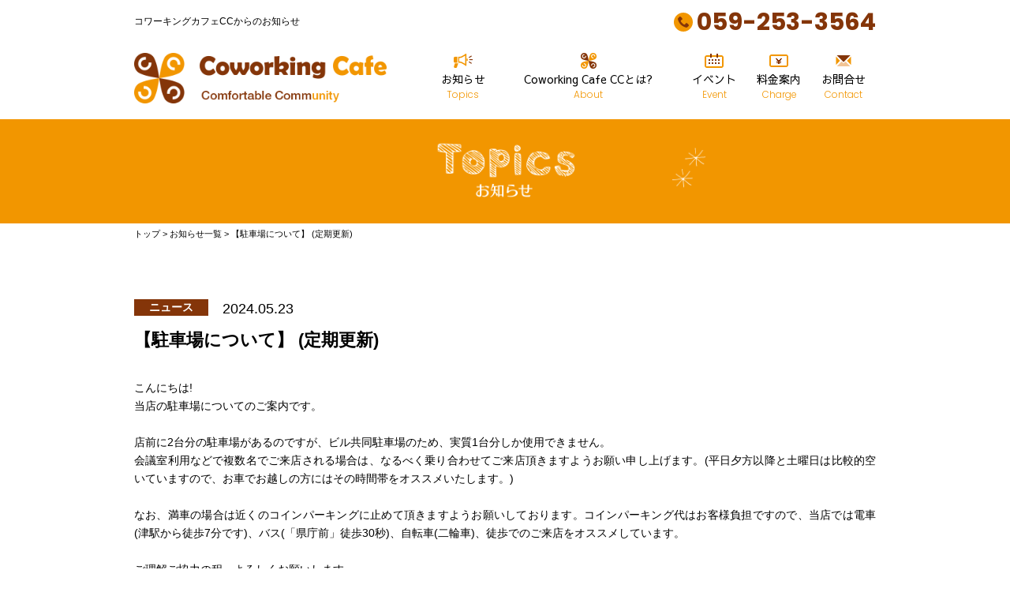

--- FILE ---
content_type: text/html; charset=UTF-8
request_url: https://coworking-team-y.com/topics_select.php?id=49
body_size: 4312
content:
<!doctype html>
<!--[if lt IE 7]> <html class="no-js lt-ie9 lt-ie8 lt-ie7" lang="ja"> <![endif]-->
<!--[if IE 7]>    <html class="no-js lt-ie9 lt-ie8" lang="ja"> <![endif]-->
<!--[if IE 8]>    <html class="no-js lt-ie9" lang="ja"> <![endif]-->
<!--[if gt IE 8]><!--><html class="no-js" lang="ja"><!-- InstanceBegin template="/Templates/mainframe_regular.dwt.php" codeOutsideHTMLIsLocked="false" --> <!--<![endif]-->
<head>
<meta charset="UTF-8">
<!-- Global site tag (gtag.js) - Google Analytics -->
<script async src="https://www.googletagmanager.com/gtag/js?id=G-DWMRYBTDNF"></script>
<script>
  window.dataLayer = window.dataLayer || [];
  function gtag(){dataLayer.push(arguments);}
  gtag('js', new Date());

  gtag('config', 'G-DWMRYBTDNF');
</script>
<meta http-equiv="X-UA-Compatible" content="IE=edge,chrome=1">
<meta name="viewport" content="width=device-width, initial-scale=1, minimum-scale=1, maximum-scale=1, user-scalable=no" />
<meta name="author" content="株式会社Team.Y">
<link rel="stylesheet" type="text/css" href="css/reset.css">
<link rel="stylesheet" type="text/css" href="css/classes.css">
<link rel="stylesheet" type="text/css" href="css/webfonts.css">
<link rel="stylesheet" type="text/css" href="css/mainframe.css">
<!-- Favicon -->
<link rel="shortcut icon" href="images/favicon/favicon.ico" />
<link rel="apple-touch-icon" sizes="57x57" href="images/favicon/apple-touch-icon-57x57.png">
<link rel="apple-touch-icon" sizes="60x60" href="images/favicon/apple-touch-icon-60x60.png">
<link rel="apple-touch-icon" sizes="72x72" href="images/favicon/apple-touch-icon-72x72.png">
<link rel="apple-touch-icon" sizes="76x76" href="images/favicon/apple-touch-icon-76x76.png">
<link rel="apple-touch-icon" sizes="114x114" href="images/favicon/apple-touch-icon-114x114.png">
<link rel="apple-touch-icon" sizes="120x120" href="images/favicon/apple-touch-icon-120x120.png">
<link rel="apple-touch-icon" sizes="144x144" href="images/favicon/apple-touch-icon-144x144.png">
<link rel="apple-touch-icon" sizes="152x152" href="images/favicon/apple-touch-icon-152x152.png">
<link rel="apple-touch-icon" sizes="180x180" href="images/favicon/apple-touch-icon-180x180.png">
<!-- //Favicon -->
<!-- InstanceBeginEditable name="doctitle" -->
<title>【駐車場について】 (定期更新) | コワーキングカフェCC -Coworking Cafe CC-</title>
<!-- InstanceEndEditable -->

<!-- InstanceParam name="title" type="text" value="タイトルが入ります" -->
<!-- InstanceBeginEditable name="head" -->
<meta name="keywords" content="津市,コワーキング,カフェ,会議室" />

<meta name="description" content="津市のコワーキングカフェCCの【駐車場について】 (定期更新)の詳細ページです。カフェ感覚で仕事や勉強に集中したい方、打合せや会議のスペースを探している方、普段利用されている方へのお知らせや施設の魅力などを発信しています。" />
<!-- InstanceEndEditable -->

<link href="css/page/topics.css" rel="stylesheet" type="text/css">
<!--[if lt IE 9]>
<script src="//html5shiv.googlecode.com/svn/trunk/html5.js"></script>
<script src="//css3-mediaqueries-js.googlecode.com/svn/trunk/css3-mediaqueries.js"></script>
<![endif]-->
<!-- InstanceBeginEditable name="css" --><!-- InstanceEndEditable -->
<!-- InstanceParam name="className" type="text" value="topics" -->
<link rel="preconnect" href="https://fonts.googleapis.com">
<link rel="preconnect" href="https://fonts.gstatic.com" crossorigin>
<link href="https://fonts.googleapis.com/css2?family=Poppins:wght@300;400;500;600;700&family=Sawarabi+Gothic&display=swap" rel="stylesheet">
</head>
<body class="topics">
<a id="pagetop" name="pagetop"></a>
<header id="header">
<div class="clearfix" id="headerBox01">
<!-- InstanceBeginEditable name="h1" --><div>コワーキングカフェCCからのお知らせ</div><!-- InstanceEndEditable -->
<p id="headerTel"><a href="tel:0592533564"><span class="icon-phone"></span></a><span class="spNone"><span class="icon-phone"></span>059-253-3564</span></p>
<p id="menuBtn"><a href="javascript:;"><img src="images/mainframe/menu01.png" alt="OPEN"/></a></p>
</div><!-- //#headerBox01 -->
<div class="clearfix" id="headerBox02">
<div id="headerLogo"><a href="./"><img src="images/mainframe/header_logo.png" alt="コワーキングカフェCC -Coworking Cafe CC-"/></a></div>
<nav id="mainMenu">
<ul>
<li class="index"><a href="topics.php"><img src="images/mainframe/icon01.png"/>お知らせ<span>Topics</span></a></li>
<li class="about"><a href="about.php"><img src="images/mainframe/icon02.png"/>Coworking Cafe CCとは?<span>About</span></a></li>
<li class="event"><a href="#event"><img src="images/mainframe/icon03.png"/>イベント<span>Event</span></a></li>
<li class="charge"><a href="charge.php"><img src="images/mainframe/icon04.png"/>料金案内<span>Charge</span></a></li>
<li class="privacy pcNone"><a href="privacy.php"><img src="images/mainframe/icon06.png"/>個人情報保護方針<span>Privacy Policy</span></a></li>
<li class="contact"><a href="contact.php"><img src="images/mainframe/icon05.png"/>お問合せ<span>Contact</span></a></li>
</ul>
</nav>
</div><!-- //#headerBox02 -->
</header><!-- //#header -->
<br class="clear pcNone">
<section id="container">

<h2 class="tit02"><img src="images/topics/title.png" alt="タイトルが入ります"/></h2>

<div itemscope itemtype="//schema.org/BreadcrumbList" id="roadnavWrapper">
<nav id="roadnav" itemprop="itemListElement" itemscope="" itemtype="//schema.org/ListItem">
<p>
<a href="//coworking-team-y.com/" itemprop="url"><span itemprop="name">トップ</span></a><meta itemprop="position" content="1" />
<span class="arrow"> &gt; </span>
<a href="topics.php" itemprop="url"><span itemprop="name">お知らせ一覧</span></a><meta itemprop="position" content="2" />
<span class="arrow"> &gt; </span>
<!-- InstanceBeginEditable name="roadnav" -->
<span itemprop="name">【駐車場について】 (定期更新)</span><meta itemprop="position" content="3" />
<!-- InstanceEndEditable -->
</p>
</nav>
</div>
<!-- InstanceBeginEditable name="contents" -->
<article id="topicsSelect" class="inner">
	<div class="catBox">
		<span class="cat">ニュース</span>
		<time>2024.05.23</time>
	</div>
	<h1>【駐車場について】 (定期更新)</h1>
	<p>こんにちは!<br />
当店の駐車場についてのご案内です。<br />
<br />
店前に2台分の駐車場があるのですが、ビル共同駐車場のため、実質1台分しか使用できません。<br />
会議室利用などで複数名でご来店される場合は、なるべく乗り合わせてご来店頂きますようお願い申し上げます。(平日夕方以降と土曜日は比較的空いていますので、お車でお越しの方にはその時間帯をオススメいたします。)<br />
<br />
なお、満車の場合は近くのコインパーキングに止めて頂きますようお願いしております。コインパーキング代はお客様負担ですので、当店では電車(津駅から徒歩7分です)、バス(「県庁前」徒歩30秒)、自転車(二輪車)、徒歩でのご来店をオススメしています。<br />
<br />
ご理解ご協力の程、よろしくお願いします。<br />
<br />
本日は21時まで営業しています。<br />
</p>

<!-- 画像ファイル・添付ファイル振り分け -->
<ul class="thumbs"><li><a href="https://coworking-team-y.com/upload_article/00000000049/駐車場３_1600.jpg" onclick="return hs.expand(this)" class="highslide"><span style="background: no-repeat center center / cover; width: 100%;  background-image: url('https://coworking-team-y.com/upload_article/00000000049/駐車場３_1200.jpg'); background-size: cover;"></span></a></li></ul>	<ul class="topicsLink">
		<li>
			<a href="" target="_blank"></a>
		</li>
	</ul>
	<div class="btn01"><a href="topics.php">お知らせ一覧へ戻る</a></div>
</article>
<!-- InstanceEndEditable -->


<section id="calendar">
<div class="inner">
<a id="event" name="event"></a>
<header class="tit01">
<div><img src="images/index/icon_calendar.png" alt="カレンダー"/></div>
<h2><span>イベントカレンダー</span></h2>
<p>Event Calendar</p>
</header>
<iframe src="https://calendar.google.com/calendar/embed?title=Coworking%20Cafe%20CC&amp;height=600&amp;wkst=1&amp;bgcolor=%23FFFFFF&amp;src=pbf8ij5vslcjpmbng7kt5heueg%40group.calendar.google.com&amp;color=%23BE6D00&amp;src=5pd69l0sr1g5hiodoan5ffppvs%40group.calendar.google.com&amp;color=%232F6309&amp;src=ja.japanese%23holiday%40group.v.calendar.google.com&amp;color=%23853104" style="border-width:0" width="100%" height="600" frameborder="0" scrolling="no"></iframe>
</div>

<!--
<div class="inner">
<a id="room" name="room"></a>
<header class="tit01">
<div><img src="images/index/icon_calendar.png" alt="カレンダー"/></div>
<h2><span>会議室予約カレンダー</span></h2>
<p>Room Calendar</p>
</header>
<iframe src="https://calendar.google.com/calendar/embed?src=vkdd4bi46nh1lg27ulct5qk8f4%40group.calendar.google.com&ctz=Asia/Tokyo" style="border: 0" width="100%" height="600" frameborder="0" scrolling="no"></iframe>
</div>
-->
</section><!-- //#calendar -->
</section><!-- //#bannerBox -->

<section id="bannerBox">
<ul>
<li><a href="https://www.facebook.com/coworkingcafecc/?fref=ts" target="_blank"><img src="images/mainframe/banner_fb.png" alt="Facebook"/></a></li>
<li><a href="https://www.instagram.com/coworkingcafecc/" target="_blank"><img src="images/mainframe/banner_insta.png" alt="Instagram"/></a></li>
<li><a href="https://twitter.com/CCoworkingcafe?ref_src=twsrc%5Etfw" target="_blank"><img src="images/mainframe/banner_twitter.png" alt="Twitter"/></a></li>
</ul>
</section><!-- //#container -->

<p id="pageTop"><a href="#pagetop"><img src="images/mainframe/pagetop.gif" alt="PAGE TOP"/></a></p>
<footer id="footer">
<div class="inner">
<div class="clearfix">
<div id="bottomText">
<table width="100%" border="0">
<tbody>
<tr>
<th scope="row">店舗名</th>
<td>Coworking Cafe CC <br class="pcNone">(コワーキング・カフェ・シーシー)</td>
</tr>
<tr>
<th scope="row">所在地</th>
<td>〒514-0004 三重県津市栄町二丁目<br class="pcNone">
420番地オフィス5-1階</td>
</tr>
<tr>
<th scope="row">TEL/FAX</th>
<td>059-253-3564 / 059-253-3573</td>
</tr>
<tr>
<th scope="row">営業時間</th>
<td>平日9時～21時、土曜日9時～18時<br>
(日曜・祝日お休み、夏季・冬季休業あり)</td>
</tr>
<tr>
<th scope="row">運営会社</th>
<td>株式会社Team.Y</td>
</tr>
</tbody>
</table>
</div>
<div id="map"><img src="images/mainframe/map.gif" alt="Coworking Cafe CC (コワーキング・カフェ・シーシー)"/></div>
</div>
<p class="btn01"><a href="https://www.google.co.jp/maps/place/%E3%80%92514-0004+%E4%B8%89%E9%87%8D%E7%9C%8C%E6%B4%A5%E5%B8%82%E6%A0%84%E7%94%BA%EF%BC%92%E4%B8%81%E7%9B%AE%EF%BC%94%EF%BC%92%EF%BC%90+%E3%82%AA%E3%83%95%E3%82%A3%E3%82%B9%EF%BC%95/@34.7294773,136.5095381,17z/data=!3m1!4b1!4m5!3m4!1s0x60040cca012946c5:0x412f3c4645ffddf1!8m2!3d34.729476!4d136.5117307" target="_blank">地図を拡大表示する</a></p>
</div><!-- //.inner -->
<p id="footerNav"><a href="./">ホーム</a>　｜　<a href="topics.php">お知らせ</a>　｜　<a href="about.php">Coworking Cafe CC(コワーキング・カフェ・シーシー)とは?</a>　｜　<a href="charge.php">料金案内</a>　｜　<a href="privacy.php">個人情報保護方針</a>　｜　<a href="contact.php">お問合せ</a></p>
<p id="copy">&copy; 2016 Coworking Cafe CC all rights reserved.</p>
</footer><!-- //#footer -->
<script src="//ajax.googleapis.com/ajax/libs/jquery/1.11.1/jquery.min.js"></script>
<script type="text/javascript" src="js/jquery/jquery.cookie.js"></script>
<script type="text/javascript" src="//code.jquery.com/ui/1.11.0/jquery-ui.js"></script>
<script src="js/jquery/mobile.js"></script>
<script src="js/page/mainframe.js"></script>
<!-- InstanceBeginEditable name="javascript" -->
<script type="text/javascript" src="js/highslide/highslide.js"></script>
<!-- InstanceEndEditable -->
</body>
<!-- InstanceEnd --></html>

--- FILE ---
content_type: text/css
request_url: https://coworking-team-y.com/css/reset.css
body_size: 1010
content:
@charset "utf-8";
/* CSS Document */

/* 初期化
---------------------------------------- */
@charset "UTF-8";

html, body, div, span, object, iframe,
h1, h2, h3, h4, h5, h6, p, blockquote, pre,
abbr, address, cite, code,
del, dfn, em, img, ins, kbd, q, samp,
small, strong, sub, sup, var,
b, i,
dl, dt, dd, ol, ul, li,
fieldset, form, label, legend,
table, caption, tbody, tfoot, thead, tr, th, td,
article, aside, canvas, details, figcaption, figure, 
footer, header, hgroup, menu, nav, section, summary,
time, mark, audio, video {
    margin:0;
    padding:0;
    border:0;
    outline:0;
    vertical-align:baseline;
}

html {
}

body {
	font-size:62.5%; /* 1em=10pxに設定 */
    line-height:1;
	z-index:1;
	font-family:"メイリオ", Meiryo, Arial, Helvetica, "MS UI Gothic", "ＭＳ Ｐゴシック", Osaka, "ヒラギノ角ゴ Pro W3";
}

div,
dl,
dt,
dd,
ul,
ol,
li,
h1,
h2,
h3,
h4,
h5,
h6,
pre,
code,
form,
fieldset,
legend,
input,
textarea,
p,
blockquote,
th,
td {
	margin:0;
	padding:0;
	font-size:1em;
	font-weight:normal;
}

article,aside,details,figcaption,figure,
footer,header,hgroup,menu,nav,section,address { 
    display:block;
	font-style:normal;
}

nav ul {
    list-style:none;
}

blockquote, q {
    quotes:none;
}

blockquote:before, blockquote:after,
q:before, q:after {
    content:'';
    content:none;
}

a {
    margin:0;
    padding:0;
    font-size:100%;
    vertical-align:baseline;
    background:transparent;
}

/* change colours to suit your needs */
ins {
    background-color:#ff9;
    color:#000;
    text-decoration:none;
}

/* change colours to suit your needs */
mark {
    background-color:#ff9;
    color:#000; 
    font-style:italic;
    font-weight:bold;
}

del {
    text-decoration: line-through;
}

abbr[title], dfn[title] {
    border-bottom:1px dotted;
    cursor:help;
}

table {
    border-collapse:collapse;
    border-spacing:0;
}

/* change border colour to suit your needs */
hr {
    display:block;
    height:1px;
    border:0;   
    border-top:1px solid #cccccc;
    margin:1em 0;
    padding:0;
}

input, select {
    vertical-align:middle;
}

input[type="button"],
input[type="submit"],
button {
	-webkit-appearance: button;
}

li {
	list-style:none;
}

img {
	border:0;
	vertical-align:middle;
	-ms-interpolation-mode: bicubic;
}

li img {
	vertical-align:middle;
}

caption,
th {
	text-align:left;
}

q:before,
q:after {
	content:'';
}

abbr,
acronym {
	border:0;
	font-variant:normal;
}

/* to preserve line-height and selector appearance */
sup {
	vertical-align:text-top;
}

sub {
	vertical-align:text-bottom;
}

input,
textarea,
select,
button {
	font-family:inherit;
	font-size:inherit;
	font-weight:inherit;
	box-sizing:border-box;
}

textarea {
	overflow-x:hidden;
}

/*because legend doesn't inherit in IE */
legend {
	color:#000;
}

p {
	text-align:justify;
}

table {
	border-collapse:collapse;
	border-spacing:0;
}



--- FILE ---
content_type: text/css
request_url: https://coworking-team-y.com/css/classes.css
body_size: 1224
content:
@charset "utf-8";
/* CSS Document */

/* フォント
---------------------------------------- */
.textsmall {	font-size:0.85em!important;}
.textnormal {	font-size:1em!important;}
.textlarge {	font-size:1.13em!important;}
.textlargeEx {	font-size:1.5em!important;}

/* 行高さ
---------------------------------------- */
.lheightsmall {	line-height:1.2em;}
.lheightnormal {line-height:1.7em;}
.lheightlarge {	line-height:2em;}
.lheightExlarge { line-height:3em!important;}

/* フォントカラー
---------------------------------------- */
.colorcaution {	color:#d73c45;}
.colordisable {	color:#999;}
.orange { color:#e99000; }
.colorPrice { color:#ff0000; }

/* 背景色
---------------------------------------- */
.colorbackgray {background-color:#EEEEEE;}

/* 強調
---------------------------------------- */
.weightbold { font-weight:bold;}
strong { font-weight:bold;}
.weightnormal { font-weight:normal;}

/* 表示
---------------------------------------- */
.displaynone {
	display:none;
}
.hidden {
	visibility:hidden;
}

/* 幅
---------------------------------------- */
.widthxxs	{ width:30px!important;}
.widthxs	{ width:60px!important;}
.widths		{ width:80px!important;}
.widthsm	{ width:100px!important;}
.widthm		{ width:120px!important;}
.widthml	{ width:180px!important;}
.widthl		{ width:240px!important;}
.widthlm	{ width:320px!important;}
.widthxl	{ width:480px!important;}
.widthmin	{ width:1px!important;}
.widthmax	{ width:100%!important;}

/* IME制御
---------------------------------------- */
.imeon	{ ime-mode:active;}
.imeoff	{ ime-mode:disabled;}

/* 下部マージン
---------------------------------------- */
.margin05 {	margin-bottom:0.5em!important;}
.margin1 {		margin-bottom:1em!important;}
.margin15 {	margin-bottom:1.5em!important;}
.margin2 {		margin-bottom:2em!important;}
.margin25 {	margin-bottom:2.5em!important;}
.margin3 {		margin-bottom:3em!important;}
.margin4 {		margin-bottom:4em!important;}

/* 回り込み
---------------------------------------- */
.fleft {	float:left;}
.fright {	float:right;}

/* 行揃え
---------------------------------------- */
.acenter {		text-align:center!important;}
.aright {		text-align:right!important;}
.aleft {		text-align:left!important;}
.vabottom {		vertical-align:bottom!important;}
.vamiddle {		vertical-align:middle!important;}


/* 折り返し
---------------------------------------- */
.nowrap {		white-space:nowrap; }

/* オーバーフロー制御
---------------------------------------- */
.ohidden {overflow:hidden; }

/* 罫線
---------------------------------------- */
.noborder {
	border:none!important;
}

/* フォーム関係
---------------------------------------- */
label {
	margin-right:1em;
	cursor:pointer;
	line-height:2em;
}

input {
	padding:1px;
	border-radius:3px;
	-moz-border-radius:3px;
	-webkit-border-radius:3px;
}

input, textarea {
	border:#cccccc 1px solid;
}

input, textarea, select {
	vertical-align:middle;
}

input.checkbox,
input.radio {
	border:none;
	margin-top:-3px;
}

input.submit {
	width:120px;
	height:3em;
}

input.hover {
	border:#666 1px solid;
	cursor:pointer;
}

input#btnDelete {
	background-color:#FFE8E8;
	color:#ff0000;
}

.numonly,
.naturalnum,
.chkemail,
.chkhankaku,
.zip,
.date,
.chktime,
.chktel,
.chkfax,
.chkurl {
	ime-mode:disabled;
}

input.required,
textarea.required,
select.required {
	/*
	border:#2E0000 1px solid;
	*/
}

.inputnote {
	color:#cc0000;
	display:none;
	padding-top:2px;
}

.activefield {
	border:#ffffff 1px solid;
}

/*------------------------------------
jQueryUI 再定義
--------------------------------------*/
.ui-widget {
	font-family:inherit;
	font-size:inherit;
}

.ui-widget input,
.ui-widget select,
.ui-widget textarea,
.ui-widget button {
	font-family:inherit;
	font-size:inherit;
}
.ui-datepicker select.ui-datepicker-month,
.ui-datepicker select.ui-datepicker-year {
	width:40%!important;
	margin:0 2%!important;
}
.ui-dialog {
	z-index:1000!important;
}

/*------------------------------------
clearfix
--------------------------------------*/
.clearfix {
	zoom:1;
	overflow:hidden;
}
.clearfix:after {
	content: ""; 
	display: block; 
	clear: both;
}

/* その他
---------------------------------------- */
.errorText {
	color:#C00!important;
	font-weight:bold!important;
}

.clear {
	clear:both;
	zoom:1;
}

br.clear {
	line-height:0;
	height:0;
}

.disabled {
	display:none;
}

button {
	cursor:pointer;
}

.indent li {
	line-height:1.5em;
	padding-left:1em;
}
.indent li span {
	margin-left:-1em;
}





--- FILE ---
content_type: text/css
request_url: https://coworking-team-y.com/css/mainframe.css
body_size: 2127
content:
@charset "utf-8";

/*===============================================
●共通
===============================================*/
body {
	color:#000;
	background-color:#fff;
	box-sizing:border-box;
	font-size:75%; /* 1em=12pxに設定 */
	position:relative;
	overflow-x: hidden;
}
body,
th,
td {
	font-family:"メイリオ", Meiryo, Arial, Helvetica, "MS UI Gothic", "ＭＳ Ｐゴシック", Osaka, "ヒラギノ角ゴ Pro W3";
	line-height:1.3em;
}
p {
	text-align:justify;
	text-justify:distribute;
}
img {
	width:100%;
	max-width:100%;
	height:auto;
	vertical-align:middle;
	-ms-interpolation-mode:bicubic; 
}
a:link { color:#000;}
a:visited { color:#000;}
a:hover {
	color:#f29600;
	text-decoration:none;
	-webkit-transition: all 0.3s;
	-moz-transition: all 0.3s;
	-ms-transition: all 0.3s;
	-o-transition: all 0.3s;
	transition: all 0.3s;
}
a:active { color:#000;}
a:hover img {
	filter:alpha(opacity=8);
	-moz-opacity: 0.8;
	opacity: 0.8;
}

/* title
---------------------------------------------- */
.tit01 h2 {
	line-height:1.5em;
	text-align:center;
	color:#843509;
	font-family: "Sawarabi Gothic", sans-serif;
	font-weight: 400;
}
.tit01 div {
	width:72px;
	margin:0 auto 0.5em;
}
.tit01 p {
	color:#f29600;
	font-weight:200;
	line-height:1.5em;
	text-align:center;
	font-family:"Poppins", sans-serif;
}

.tit02 {
	text-align:center;
	background-color:#f29600;
}
.tit02 img {
	display:block;
	max-width:600px;
	margin:0 auto;
}

/* btn
---------------------------------------------- */
.btn01 a {
	display:block;
	color:#fff;
	font-size:1.15em;
	font-weight:bold;
	text-decoration:none;
	padding:1em;
	background:url(../images/mainframe/icon_arrow01.png) no-repeat 95% center #3d0000;
	background-size:16px 11px;
	border-radius:5px;
	-webkit-border-radius:5px;
	-moz-border-radius:5px;
}
.btn01 a:hover {
	background:url(../images/mainframe/icon_arrow01.png) no-repeat 95% center #f29600;
	background-size:16px 11px;
}

.btn02 a {
	display:block;
	color:#fff;
	font-size:1.15em;
	font-weight:bold;
	text-decoration:none;
	padding:1em;
	background:url(../images/mainframe/icon_arrow02.png) no-repeat 95% center #aaa;
	background-size:16px 11px;
	border-radius:5px;
	-webkit-border-radius:5px;
	-moz-border-radius:5px;
}
.btn02 a:hover {
	background:url(../images/mainframe/icon_arrow02.png) no-repeat 95% center #bbb;
	background-size:16px 11px;
}

/* pageTop
---------------------------------------------- */
#pageTop {
	width:60px;
	position:fixed;
	bottom:2em;
	right:10px;
	z-index:1000;
	display:none;
}

/* pageTop
---------------------------------------------- */
#bannerBox {
	background-color:#fff5e5;
}

/* footer
---------------------------------------- */
#footer {
	background-color:#f8eae7;
}
#footer table {
	margin-bottom:0.85em;
}
#footer table th,
#footer table td {
	line-height:1.3em;
	padding:0.6em 0;
	border-bottom:#843509 1px dashed;
	vertical-align:top;
}
#footer table th {
	width:5em;
	color:#843509;
	white-space:nowrap;
}
#footer #copy {
	text-align:center;
	color:#fff;
	line-height:3.6em;
	background-color:#843509;
}

/*===============================================
●画面の横幅が729px以下(スマホ・タブレット共通)
===============================================*/
@media screen and (max-width: 729px){
	
	body {
		min-width:320px;
		-webkit-text-size-adjust: none;
		line-height:1.5em;
	}
	img {
		width:100%;
		max-width:100%;
		height:auto;
	}
	p {
		line-height:1.5em;
	}

	/* 共通
	---------------------------------------- */
	.spNone,
	#header h1,
	#header #mainMenu li a span,
	#footer #footerNav {
		display:none;
	}
	.inner {
		padding:0 10px;
	}
	
	/* title */
	.tit01 {
		margin-bottom:1em;
	}
	.tit01 h2 {
		font-size:1.28em;
	}
	.tit02 {
		border-top:#fff 1px solid;
		margin-bottom:1em;
	}
	
	/* header
	---------------------------------------- */
	#header {
		position:relative;
	}
	#header #headerBox02 {
		width:170px;
		padding:5px 10px;
		float:left;
	}
	#header #headerBox01 {
		width:100px;
		float:right;
	}
	#header #headerBox01 #headerTel,
	#header #headerBox01 #menuBtn {
		width:50px;
		float:left;
	}
	#header #headerBox01 #headerTel a,
	#header #headerBox01 #menuBtn a {
		display:block;
		color:#fff;
		font-size:23px;
		text-align:center;
		line-height:50px;
		text-decoration:none;
	}
	#header #headerBox01 #headerTel a {
		background-color:#f29600;
	}
	#header #headerBox01 #menuBtn a {
		background-color:#843509;
	}
	#header #headerBox01 #menuBtn img {
		width:23px;
		display:inline-block;
	}
	#header #mainMenu {
		position:absolute;
		top:50px;
		left:0;
		width:100%;
		display:none;
		z-index:10000;
	}
	#header #mainMenu li {
		background-color:rgba(255, 255, 255, 0.9);
	}
	#header #mainMenu li a {
		display:block;
		line-height:1.5em;
		color:#843509;
		font-weight:bold;
		text-decoration:none;
		padding:0.7em;
		border-bottom:#843509 1px dashed;
	}
	#header #mainMenu li a img {
		width:24px;
		margin-right:0.5em;
		vertical-align:middle;
	}

	/* container
	---------------------------------------- */
	#container {
		padding-bottom:2.5em;
	}
	#roadnav {
		display:none;
	}
	
	/* bannerBox
	---------------------------------------- */
	#bannerBox ul {
		padding:5.2em 10px;
	}
	#bannerBox ul li {
		max-width:360px;
		margin:0 auto 20px;
	}
	
	/* footer
	---------------------------------------- */
	#footer #map {
		max-width:420px;
		margin:0 auto 0.85em;
	}
	#footer .inner {
		padding-top:1em;
		padding-bottom:75px;
		background:url(../images/mainframe/footer_tex.png) repeat-x center bottom;
		background-size:658px 65px;
	}
}

/*===============================================
●画面の横幅が730px以上(PCのみ)
===============================================*/
@media screen and (min-width: 730px){
	
	/* 全般
	---------------------------------------- */
	body {
		overflow-y:scroll;
		font-size:75%;
	}
	p {
		line-height:1.7em;
	}
	
	/* 共通
	---------------------------------------- */
	.pcNone,
	#menuBtn,
	#header #headerTel a {
		display:none!important;
	}
	.inner {
		width:100%;
		max-width:960px;
		padding:0 10px;
		margin:0 auto;
		box-sizing:border-box;
	}
	.btn01 {
		width:320px;
		box-sizing:border-box;
	}
	
	/* title */
	.tit01 {
		margin-bottom:2em;
	}
	.tit01 h2 {
		position:relative;
		font-size:1.7em;
	}
	.tit01 h2 span {
		position:relative;
		display:inline-block;
		padding:0 0.5em;
		background-color:#fff;
		z-index:100;
	}
	.tit01 h2:before,
	.tit01 h2:after {
		content:"";
		display:block;
		position:absolute;
		width:50%;
		height:1px;
		top:50%;
		background-color:#843509;
		z-index:1;
	}
	.tit01 h2:before {
		left:0;
	}
	.tit01 h2:after {
		right:0;
	}
	.tit02 {
		padding:0.7em 0;
	}
	
	/* header
	---------------------------------------- */
	#header {
		width:100%;
		max-width:960px;
		padding:10px 10px 20px;
		margin:0 auto;
		box-sizing:border-box;
	}
	/* headerBox01 */
	#header #headerBox01 {
		margin-bottom:1.5em;
	}
	#header h1 {
		font-size:0.85em;
		float:left;
		line-height:3em;
	}
	#header #headerBox01 p {
		float:right;
		text-align:right;
		color:#843509;
		font-size:2.15em;
		line-height:1.2em;
		font-weight:bold;
		font-family:"Poppins", sans-serif;
	}
	#header #headerBox01 p .spNone .icon-phone {
		font-size:15px;
		width:24px;
		text-align:center;
		line-height:24px;
		display:inline-block;
		margin-right:5px;
		vertical-align:4px;
		background-color:#f29600;
		border-radius:100%;
		-webkit-border-radius:100%;
		-moz-border-radius:100%;
	}
	/* headerBox02 */
	#headerBox02 #headerLogo {
		width:34%;
		float:left;
	}
	#headerBox02 #mainMenu {
		width:60%;
		float:right;
	}
	#headerBox02 #mainMenu ul {
		display:table;
		width:100%;
	}
	#headerBox02 #mainMenu li {
		display:table-cell;
		text-align:center;
		font-family: "Sawarabi Gothic", sans-serif;
		font-weight: 400;
	}
	#headerBox02 #mainMenu li a {
		display:block;
		text-align:center;
		text-decoration:none;
	}
	#headerBox02 #mainMenu li a img {
		display:block;
		width:24px;
		margin:0 auto 0.3em;
	}
	#headerBox02 #mainMenu li a span {
		font-size:0.85em;
		color:#f29600;
		display:block;
		line-height:1.3em;
		font-weight:200;
		padding-top:0.3em;
		font-family:"Poppins", sans-serif;
	}

	/* container
	---------------------------------------- */
	#container {
		padding-bottom:4.5em;
	}
	
	/* roadnav */
	#roadnav {
		width:100%;
		max-width:960px;
		font-size:0.75em;
		line-height:1.7em;
		padding:0.5em 10px;
		margin:0 auto 3em;
		box-sizing:border-box;
	}
	
	/* bannerBox
	---------------------------------------- */
	#bannerBox ul {
		width:100%;
		max-width:960px;
		margin:0 auto;
		padding:2em 10px;
		box-sizing: border-box;
		display: flex;
		justify-content: space-between;
	}
	#bannerBox ul li {
		width:32%;
	}
	/*#bannerBox ul li:last-child {
		margin-left:40px;
	}*/

	/* footer
	---------------------------------------- */
	#footer {
		padding:5em 0 5px;
	}
	#footer .inner {
		position:relative;
		margin-bottom:6em;
	}
	#footer .inner #bottomText {
		width:48.5%;
		float:right;
	}
	#footer .inner #map {
		width:48.5%;
		float:left;
	}
	#footer .inner .btn01 {
		position:absolute;
		bottom:0;
		left:51.5%;
	}
	#footer .inner .btn01 a {
		padding:0.7em 1em;
	}
	#footer #footerNav {
		text-align:center;
		padding-bottom:10em;
		background:url(../images/mainframe/footer_tex.png) repeat-x center bottom;
	}
	#footer #footerNav a {
		display:inline-block;
		text-decoration:none;
	}
}

/*===============================================
●画面の横幅が900px以上(PCのみ)
===============================================*/
@media screen and (min-width: 900px){
	
	/* 全般
	---------------------------------------- */
	body {
		font-size:87.5%;
	}
}


--- FILE ---
content_type: text/css
request_url: https://coworking-team-y.com/css/page/topics.css
body_size: 1411
content:
@charset "utf-8";

/*===============================================
●共通
===============================================*/
a {
	text-decoration: none;
	display: block;
}
#roadnav a {display: inline-block;}

/* お知らせ一覧
---------------------------------------- */
#roadnav {margin-bottom: 6.5em;}

/* categoryList */
#categoryList ul {
	display: flex;
	justify-content: flex-start;
	align-items: flex-start;
	flex-wrap: wrap;
}
#categoryList ul li {
	width: 6.71em;
	height: 1.5em;
	margin: 0 0.5em 0.5em 0;
}
#categoryList ul li a {text-align: center;}
span.all {
	width: 6.71em;
	display: inline-block;
	color: #fff;
	font-weight: bold;
	background-color: #f27d00;
	text-align: center;
	line-height: 1.5em;
}
span.cat {
	width: 6.71em;
	display: inline-block;
	color: #fff;
	font-weight: bold;
	background-color: #843509;
	text-align: center;
	line-height: 1.5em;
}
.thumbs a{display: block;}

/* topicList */
#topicsList section {border: 1px solid #e7cba7;}
#topicsList section a {padding: 1.42em;}
#topicsList section a:hover {
	color: #000;
	opacity: 0.7;
}
#topicsList .thumb {margin-bottom: 1.35em;}
#topicsList .catBox {margin-bottom: 1.36em;}
#topicsList .catBox span {
	width: 6.71em;
	padding: 0.11em 0;
	display: inline-block;
	color: #fff;
	font-weight: bold;
	background-color: #843509;
	text-align: center;
	line-height: 1.5em;
}
#topicsList time {
	color: #843509;
	font-size: 1.28em;
	margin-left: 0.5em;
	vertical-align: bottom;
}
#topicsList h3 {
	font-weight: bold;
	font-size: 1.14em;
	margin-bottom: 0.8em;
	line-height: 1.5em;
}
#topicsList .moreDetail {
	color: #843509;
	text-align: right;
}
#topicsList .moreDetail:after {
	content: "";
	width: 7px;
	height: 7px;
	display: inline-block;
	margin-left: 1em;
	border-top: 2px solid #843509;
	border-right: 2px solid #843509;
	transform: rotate(45deg);
}

/* pager */
.pager ul {
	display: flex;
	justify-content: center;
}
.pager ul li {margin: 0 0.35em;}
.pager ul li.back {margin-right: 1em;}
.pager ul li.next {margin-left: 1em;}
.pager ul li a,
.pager ul li.current {
	border: 1px solid #3d0000;
	border-radius: 6px;
	display: flex;
	align-items: center;
	justify-content: center;
	font-weight: bold;
	font-size: 1.14em;
	line-height: 1.3em;
	width: 2em;
	height: 2em;
}
.pager ul li a {
	color: #3d0000;
	background-color: #fff;
}
.pager ul li.current,
.pager ul li a:hover{
	color: #fff;
	background-color: #3d0000;
	border: 1px solid #3d0000;
}

/* お知らせ詳細
---------------------------------------- */
#topicsSelect .catBox {margin-bottom: 1.2em;}
#topicsSelect .catBox time {
	font-size: 1.28em;
	margin-left: 0.8em;
	vertical-align: bottom;
}
#topicsSelect h1 {
	font-size: 1.57em;
	font-weight: bold;
	margin: 1em 0 1.81em;
}
#topicsSelect p {margin-bottom: 2.85em;}
#topicsSelect .thumbs li span {display: block;}
#topicsSelect .topicsLink li,
#topicsSelect .addFile li {margin-bottom: 1.42em;}
#topicsSelect .topicsLink li a,
#topicsSelect .addFile li a {
	color: #843509;
	text-decoration: underline;
	font-size: 1.14em;
}
#topicsSelect .topicsLink li a:hover,
#topicsSelect .addFile li a:hover {text-decoration: none;}
#topicsSelect .addFile li {
	display: flex;
	align-items: center;
	color: #843509;
}
#topicsSelect .addFile li a {margin-right: 0.3em;}
#topicsSelect .addFile li a img {
	width: 18px;
	height: 18px;
	vertical-align: baseline;
	margin-right: 0.4em;
}
#topicsSelect .btn01 a {
	text-align: center;
	background: url(../../images/mainframe/icon_arrow02.png) no-repeat left 5% center #3d0000;
	background-size: 16px 11px;
	padding-left: 2em;
}
#topicsSelect .btn01 a:hover {
	background: url(../../images/mainframe/icon_arrow02.png) no-repeat left 5% center #f29600;
	background-size:16px 11px;
}

/*===============================================
●画面の横幅が729px以下(スマホ・タブレット共通)
===============================================*/
@media screen and (max-width: 729px){

	/* header
	---------------------------------------- */
	#header #headerBox01 div {display: none;}

	/* お知らせ一覧
	---------------------------------------- */

	/* categoryList */
	#topics {margin-bottom: 3em;}
	#categoryList {
		display: block;
		margin: 1em 0;
	}
	#categoryList p {margin-bottom: 1em;}

	/* topicList */
	#topicsList section {margin-bottom: 2em;}
	#topicsList .thumb span {
		display: block;
		padding-top: 66%;
	}
	#topicsList .moreDetail {margin-top: 0.8em;}

	/* お知らせ詳細
	---------------------------------------- */
	#topicsSelect h1 {margin-bottom: 0.81em;}
	#topicsSelect .thumbs {	margin-bottom: 2.85em;}
	#topicsSelect .thumbs li {margin-bottom: 1.42em;}
	#topicsSelect .thumbs li span {padding-top: 60%}
	#topicsSelect .btn01 {margin: 3em auto 2.5em;}
}
/*===============================================
●画面の横幅が730px以上(PCのみ)
===============================================*/
@media screen and (min-width: 730px){

	/* header
	---------------------------------------- */
	#header #headerBox01 div {
		font-size: 0.85em;
		float: left;
		line-height: 3em;
	}

	/* お知らせ一覧
	---------------------------------------- */

	/* categoryList */
	#topics {margin-bottom: 5.5em;}
	#categoryList {
		display: flex;
		justify-content: flex-start;
		align-items: flex-start;
		margin-bottom: 3.5em;
	}
	#topicsList .thumb span {
		display: block;
		padding-top: 66%;
	}
	#categoryList p {
		width: 21%;
		max-width: 162px;
	}
	#categoryList ul {width: 82%;}

	/* topicList */
	#topicsList {
		display: flex;
		flex-wrap: wrap;
		margin-bottom: 3em;
	}
	#topicsList section {
		display: flex;
		width: calc(100% / 3 - 1.1em);
		margin: 0 1.3em 1.35em 0;
	}
	#topicsList section:nth-child(3n) {margin-right: 0;}
	#topicsList section:last-child {margin-right: auto;}
	#topicsList section a {
		display: flex;
		width: 100%;
		flex-direction: column;
	}
	#topicsList section p {
		min-height: 69px;
		margin-bottom: 0.8em;
	}
	#topicsList .moreDetail {margin-top: auto;}

	/* お知らせ詳細
	---------------------------------------- */
	#topicsSelect .thumbs {
		display: flex;
		justify-content: center;
		align-items: flex-start;
		flex-wrap: wrap;
		margin-bottom: 1.42em;
	}
	#topicsSelect .thumbs li {
		width: calc(100% / 3 - 1em);
		margin: 0 1.42em 1.42em 0;
	}
	#topicsSelect .thumbs li span {	padding-top: 66%;}
	#topicsSelect .thumbs li:nth-child(3n) {margin-right: 0;}
	#topicsSelect .thumbs li:last-child {margin-right: auto;}
	#topicsSelect .btn01 {margin: 3.8em auto 7.14em;}
}

/*==================================================================
●画面の横幅が730px以上900px以下(スタイルが崩壊するため、特別処置)
==================================================================*/
@media screen and (min-width: 730px) and (max-width: 900px) {

	#categoryList p {max-width: 140px;}
}

--- FILE ---
content_type: text/javascript
request_url: https://coworking-team-y.com/js/page/mainframe.js
body_size: 1460
content:
// JavaScript Document
var mainframeTimer = false;
var x = 729;
jQuery(function($){
	
	//初期の横幅を保存
	var windowLoad = window.innerWidth;
	
	$(window).load(function(){
		
		windowScreenDevice();
		showPageTop();
	});
	
	//リサイズ時
	$(window).resize(function(){

		if (mainframeTimer !== false) {
			
			clearTimeout(mainframeTimer);
		}
		
		mainframeTimer = setTimeout(function() {
			
			var windowThis = window.innerWidth;
			if (windowLoad != windowThis) {
				
				windowScreenDevice();
			}
			
			mainframeTimer = false;

		}, 100);
	});

	//スクロール時の動作
	$(window).scroll(function() {
		
		showPageTop();
	});

	//ページ内リンクへスクロール
	$('a[href^=#]').click(function() {
		
		var sp = $($(this).attr("href")).offset().top - $("#mainMenu").height();
		$("html,body").animate({ scrollTop: sp }, 500 ,"easeInOutQuart");
		return false;
	});
});

function windowScreenDevice() {
	
	var w = window.innerWidth;
	$("body, #menuBtn a, #mainMenu").unbind();
	$("#mainMenu").removeAttr("style");
	showPageTop();
	
	if (w <= x) {
		
		showMenuForSP();
	} else {
		
	}
}

//メインメニューのスライド表示(SP)
function showMenuForSP() {

	var ev = ("ontouchstart" in document) ? "tap" : "click";

	//メインメニューの開閉
	$("#menuBtn a").on(ev, function() {
		
		tgt = $("#mainMenu");
		if (tgt.is(":hidden")) {

			tgt.slideDown("fast");
			
		} else {
			
			tgt.slideUp("fast");
		}
		return false;
	});
	
	//メニュー以外をタップされた時はすべて閉じる
	$("body").on(ev, function(e) {
		
		if ($("#mainMenu").has(e.target).length == 0 && $("#mainMenu").is(":visible")) {
			
			$("#mainMenu").slideUp("fast");
			return false;
		}
	});
}

//ページトップボタンの表示
function showPageTop() {

	var pagetop = $('#pageTop');
	var winH = $(window).height();
	var footerH = $("#footer").innerHeight() + 10;
	var bodyH = $("body").height() - footerH;
	
	var st = $(window).scrollTop();
	if (st > 100) {
		
		pagetop.fadeIn();
		
		if (bodyH < (st + winH)) {
			
			$("#pageTop").css({
				"position" : "absolute",
				"bottom": footerH + "px"
			});
			
		} else {
			
			$("#pageTop").css({
				"position" : "fixed",
				"bottom": "10px"
			});
		}
		
	} else {
		
		pagetop.fadeOut();
	}
};

//ステータスメッセージ表示
function showMessage(msg) {

	$("#statusarea").remove();
	$("body").append('<div id="statusarea"></div>');

	var left = ($(window).width() - $("#statusarea").width()) / 2;
	left = (left < 0) ? 0 : left;
	
	$("#statusarea")
		.clearQueue()
		.css("left", left)
		.html(msg)
		.fadeIn()
		.delay(10000)
		.fadeOut();
}

jQuery(function($){
	//ユーザエージェント条件分岐便利スニペット
	var _ua = (function(){
	return {
		ltIE6:typeof window.addEventListener == "undefined" && typeof document.documentElement.style.maxHeight == "undefined",
		ltIE7:typeof window.addEventListener == "undefined" && typeof document.querySelectorAll == "undefined",
		ltIE8:typeof window.addEventListener == "undefined" && typeof document.getElementsByClassName == "undefined",
		ltIE9:document.uniqueID && typeof window.matchMedia == "undefined",
		gtIE10:document.uniqueID && window.matchMedia,
		Trident:document.uniqueID,
		Gecko:'MozAppearance' in document.documentElement.style,
		Presto:window.opera,
		Blink:window.chrome,
		Webkit:typeof window.chrome == "undefined" && 'WebkitAppearance' in document.documentElement.style,
		Touch:typeof document.ontouchstart != "undefined",
		Mobile:typeof window.orientation != "undefined",
		ltAd4_4:typeof window.orientation != "undefined" && typeof(EventSource) == "undefined",
		Pointer:window.navigator.pointerEnabled,
		MSPoniter:window.navigator.msPointerEnabled
	}
	})();
	
	if(_ua.ltIE8){
		//document.write('IE8以下');
		//IE8以下での処理
		
		$("body").append('<p id="ie8">お使いのブラウザではこのサイトを正しく利用できません。<br>Internet Explorer9以上のブラウザでご利用ください。</p>');
	}
});
